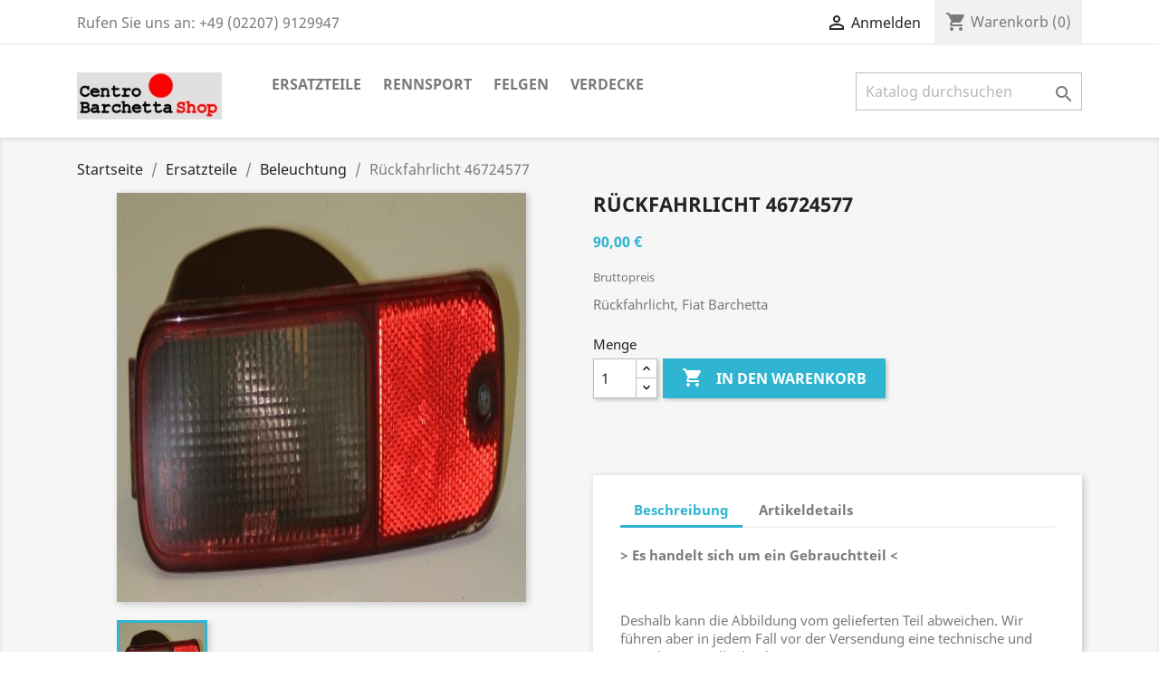

--- FILE ---
content_type: text/html; charset=utf-8
request_url: https://centrobarchettashop.de/beleuchtung/47-ruckfahrlicht-46724577.html
body_size: 9615
content:
<!doctype html>
<html lang="de">

  <head>
    
      
  <meta charset="utf-8">


  <meta http-equiv="x-ua-compatible" content="ie=edge">



  <link rel="canonical" href="https://centrobarchettashop.de/beleuchtung/47-ruckfahrlicht-46724577.html">

  <title>Rückfahrlicht 46724577</title>
  <meta name="description" content="Rückfahrlicht, Fiat Barchetta">
  <meta name="keywords" content="">
      
        



  <meta name="viewport" content="width=device-width, initial-scale=1">



  <link rel="icon" type="image/vnd.microsoft.icon" href="https://centrobarchettashop.de/img/favicon.ico?1615743460">
  <link rel="shortcut icon" type="image/x-icon" href="https://centrobarchettashop.de/img/favicon.ico?1615743460">



    <link rel="stylesheet" href="https://centrobarchettashop.de/themes/classic/assets/css/theme.css" type="text/css" media="all">
  <link rel="stylesheet" href="https://centrobarchettashop.de/modules/blockreassurance/views/dist/front.css" type="text/css" media="all">
  <link rel="stylesheet" href="https://centrobarchettashop.de/js/jquery/ui/themes/base/minified/jquery-ui.min.css" type="text/css" media="all">
  <link rel="stylesheet" href="https://centrobarchettashop.de/js/jquery/ui/themes/base/minified/jquery.ui.theme.min.css" type="text/css" media="all">
  <link rel="stylesheet" href="https://centrobarchettashop.de/modules/ps_imageslider/css/homeslider.css" type="text/css" media="all">
  <link rel="stylesheet" href="https://centrobarchettashop.de/themes/classic/assets/css/custom.css" type="text/css" media="all">




  

  <script type="text/javascript">
        var prestashop = {"cart":{"products":[],"totals":{"total":{"type":"total","label":"Gesamt","amount":0,"value":"0,00\u00a0\u20ac"},"total_including_tax":{"type":"total","label":"Gesamt (inkl. MwSt.)","amount":0,"value":"0,00\u00a0\u20ac"},"total_excluding_tax":{"type":"total","label":"Gesamtpreis o. MwSt.","amount":0,"value":"0,00\u00a0\u20ac"}},"subtotals":{"products":{"type":"products","label":"Zwischensumme","amount":0,"value":"0,00\u00a0\u20ac"},"discounts":null,"shipping":{"type":"shipping","label":"Versand","amount":0,"value":""},"tax":{"type":"tax","label":"enthaltene MwSt.","amount":0,"value":"0,00\u00a0\u20ac"}},"products_count":0,"summary_string":"0 Artikel","vouchers":{"allowed":0,"added":[]},"discounts":[],"minimalPurchase":0,"minimalPurchaseRequired":""},"currency":{"name":"Euro","iso_code":"EUR","iso_code_num":"978","sign":"\u20ac"},"customer":{"lastname":null,"firstname":null,"email":null,"birthday":null,"newsletter":null,"newsletter_date_add":null,"optin":null,"website":null,"company":null,"siret":null,"ape":null,"is_logged":false,"gender":{"type":null,"name":null},"addresses":[]},"language":{"name":"Deutsch (German)","iso_code":"de","locale":"de-DE","language_code":"de","is_rtl":"0","date_format_lite":"d.m.Y","date_format_full":"d.m.Y H:i:s","id":1},"page":{"title":"","canonical":null,"meta":{"title":"R\u00fcckfahrlicht 46724577","description":"R\u00fcckfahrlicht, Fiat Barchetta","keywords":"","robots":"index"},"page_name":"product","body_classes":{"lang-de":true,"lang-rtl":false,"country-DE":true,"currency-EUR":true,"layout-full-width":true,"page-product":true,"tax-display-enabled":true,"product-id-47":true,"product-R\u00fcckfahrlicht 46724577":true,"product-id-category-27":true,"product-id-manufacturer-1":true,"product-id-supplier-0":true,"product-available-for-order":true},"admin_notifications":[]},"shop":{"name":"Lager\/Magazin ","logo":"https:\/\/centrobarchettashop.de\/img\/centro-barchetta-logo-1615743449.jpg","stores_icon":"https:\/\/centrobarchettashop.de\/img\/logo_stores.png","favicon":"https:\/\/centrobarchettashop.de\/img\/favicon.ico"},"urls":{"base_url":"https:\/\/centrobarchettashop.de\/","current_url":"https:\/\/centrobarchettashop.de\/beleuchtung\/47-ruckfahrlicht-46724577.html","shop_domain_url":"https:\/\/centrobarchettashop.de","img_ps_url":"https:\/\/centrobarchettashop.de\/img\/","img_cat_url":"https:\/\/centrobarchettashop.de\/img\/c\/","img_lang_url":"https:\/\/centrobarchettashop.de\/img\/l\/","img_prod_url":"https:\/\/centrobarchettashop.de\/img\/p\/","img_manu_url":"https:\/\/centrobarchettashop.de\/img\/m\/","img_sup_url":"https:\/\/centrobarchettashop.de\/img\/su\/","img_ship_url":"https:\/\/centrobarchettashop.de\/img\/s\/","img_store_url":"https:\/\/centrobarchettashop.de\/img\/st\/","img_col_url":"https:\/\/centrobarchettashop.de\/img\/co\/","img_url":"https:\/\/centrobarchettashop.de\/themes\/classic\/assets\/img\/","css_url":"https:\/\/centrobarchettashop.de\/themes\/classic\/assets\/css\/","js_url":"https:\/\/centrobarchettashop.de\/themes\/classic\/assets\/js\/","pic_url":"https:\/\/centrobarchettashop.de\/upload\/","pages":{"address":"https:\/\/centrobarchettashop.de\/adresse","addresses":"https:\/\/centrobarchettashop.de\/adressen","authentication":"https:\/\/centrobarchettashop.de\/anmeldung","cart":"https:\/\/centrobarchettashop.de\/warenkorb","category":"https:\/\/centrobarchettashop.de\/index.php?controller=category","cms":"https:\/\/centrobarchettashop.de\/index.php?controller=cms","contact":"https:\/\/centrobarchettashop.de\/kontakt","discount":"https:\/\/centrobarchettashop.de\/Rabatt","guest_tracking":"https:\/\/centrobarchettashop.de\/auftragsverfolgung-gast","history":"https:\/\/centrobarchettashop.de\/bestellungsverlauf","identity":"https:\/\/centrobarchettashop.de\/profil","index":"https:\/\/centrobarchettashop.de\/","my_account":"https:\/\/centrobarchettashop.de\/mein-Konto","order_confirmation":"https:\/\/centrobarchettashop.de\/bestellbestatigung","order_detail":"https:\/\/centrobarchettashop.de\/index.php?controller=order-detail","order_follow":"https:\/\/centrobarchettashop.de\/bestellverfolgung","order":"https:\/\/centrobarchettashop.de\/Bestellung","order_return":"https:\/\/centrobarchettashop.de\/index.php?controller=order-return","order_slip":"https:\/\/centrobarchettashop.de\/bestellschein","pagenotfound":"https:\/\/centrobarchettashop.de\/seite-nicht-gefunden","password":"https:\/\/centrobarchettashop.de\/passwort-zuruecksetzen","pdf_invoice":"https:\/\/centrobarchettashop.de\/index.php?controller=pdf-invoice","pdf_order_return":"https:\/\/centrobarchettashop.de\/index.php?controller=pdf-order-return","pdf_order_slip":"https:\/\/centrobarchettashop.de\/index.php?controller=pdf-order-slip","prices_drop":"https:\/\/centrobarchettashop.de\/angebote","product":"https:\/\/centrobarchettashop.de\/index.php?controller=product","search":"https:\/\/centrobarchettashop.de\/suche","sitemap":"https:\/\/centrobarchettashop.de\/Sitemap","stores":"https:\/\/centrobarchettashop.de\/shops","supplier":"https:\/\/centrobarchettashop.de\/lieferant","register":"https:\/\/centrobarchettashop.de\/anmeldung?create_account=1","order_login":"https:\/\/centrobarchettashop.de\/Bestellung?login=1"},"alternative_langs":[],"theme_assets":"\/themes\/classic\/assets\/","actions":{"logout":"https:\/\/centrobarchettashop.de\/?mylogout="},"no_picture_image":{"bySize":{"small_default":{"url":"https:\/\/centrobarchettashop.de\/img\/p\/de-default-small_default.jpg","width":98,"height":98},"cart_default":{"url":"https:\/\/centrobarchettashop.de\/img\/p\/de-default-cart_default.jpg","width":125,"height":125},"home_default":{"url":"https:\/\/centrobarchettashop.de\/img\/p\/de-default-home_default.jpg","width":250,"height":250},"medium_default":{"url":"https:\/\/centrobarchettashop.de\/img\/p\/de-default-medium_default.jpg","width":452,"height":452},"large_default":{"url":"https:\/\/centrobarchettashop.de\/img\/p\/de-default-large_default.jpg","width":800,"height":800}},"small":{"url":"https:\/\/centrobarchettashop.de\/img\/p\/de-default-small_default.jpg","width":98,"height":98},"medium":{"url":"https:\/\/centrobarchettashop.de\/img\/p\/de-default-home_default.jpg","width":250,"height":250},"large":{"url":"https:\/\/centrobarchettashop.de\/img\/p\/de-default-large_default.jpg","width":800,"height":800},"legend":""}},"configuration":{"display_taxes_label":true,"display_prices_tax_incl":true,"is_catalog":false,"show_prices":true,"opt_in":{"partner":false},"quantity_discount":{"type":"discount","label":"Rabatt auf St\u00fcckzahl"},"voucher_enabled":0,"return_enabled":0},"field_required":[],"breadcrumb":{"links":[{"title":"Startseite","url":"https:\/\/centrobarchettashop.de\/"},{"title":"Ersatzteile","url":"https:\/\/centrobarchettashop.de\/20-ersatzteile"},{"title":"Beleuchtung","url":"https:\/\/centrobarchettashop.de\/27-beleuchtung"},{"title":"R\u00fcckfahrlicht 46724577","url":"https:\/\/centrobarchettashop.de\/beleuchtung\/47-ruckfahrlicht-46724577.html"}],"count":4},"link":{"protocol_link":"https:\/\/","protocol_content":"https:\/\/"},"time":1768992839,"static_token":"c88f726a4e518689e15ceb2a6b7ca3df","token":"64a5476386d4dd2d3328db7ce7736b6a","debug":false};
        var psemailsubscription_subscription = "https:\/\/centrobarchettashop.de\/module\/ps_emailsubscription\/subscription";
        var psr_icon_color = "#F19D76";
      </script>



  <!-- emarketing start -->







<!-- emarketing end -->



    
  <meta property="og:type" content="product">
  <meta property="og:url" content="https://centrobarchettashop.de/beleuchtung/47-ruckfahrlicht-46724577.html">
  <meta property="og:title" content="Rückfahrlicht 46724577">
  <meta property="og:site_name" content="Lager/Magazin ">
  <meta property="og:description" content="Rückfahrlicht, Fiat Barchetta">
  <meta property="og:image" content="https://centrobarchettashop.de/61-large_default/ruckfahrlicht-46724577.jpg">
      <meta property="product:pretax_price:amount" content="75.630251">
    <meta property="product:pretax_price:currency" content="EUR">
    <meta property="product:price:amount" content="90">
    <meta property="product:price:currency" content="EUR">
      <meta property="product:weight:value" content="1.000000">
  <meta property="product:weight:units" content="kg">
  
  </head>

  <body id="product" class="lang-de country-de currency-eur layout-full-width page-product tax-display-enabled product-id-47 product-ruckfahrlicht-46724577 product-id-category-27 product-id-manufacturer-1 product-id-supplier-0 product-available-for-order">

    
      
    

    <main>
      
              

      <header id="header">
        
          
  <div class="header-banner">
    
  </div>



  <nav class="header-nav">
    <div class="container">
      <div class="row">
        <div class="hidden-sm-down">
          <div class="col-md-5 col-xs-12">
            <div id="_desktop_contact_link">
  <div id="contact-link">
                Rufen Sie uns an: <span>+49 (02207) 9129947 </span>
      </div>
</div>

          </div>
          <div class="col-md-7 right-nav">
              <div id="_desktop_user_info">
  <div class="user-info">
          <a
        href="https://centrobarchettashop.de/mein-Konto"
        title="Anmelden zu Ihrem Kundenbereich"
        rel="nofollow"
      >
        <i class="material-icons">&#xE7FF;</i>
        <span class="hidden-sm-down">Anmelden</span>
      </a>
      </div>
</div>
<div id="_desktop_cart">
  <div class="blockcart cart-preview inactive" data-refresh-url="//centrobarchettashop.de/module/ps_shoppingcart/ajax">
    <div class="header">
              <i class="material-icons shopping-cart">shopping_cart</i>
        <span class="hidden-sm-down">Warenkorb</span>
        <span class="cart-products-count">(0)</span>
          </div>
  </div>
</div>

          </div>
        </div>
        <div class="hidden-md-up text-sm-center mobile">
          <div class="float-xs-left" id="menu-icon">
            <i class="material-icons d-inline">&#xE5D2;</i>
          </div>
          <div class="float-xs-right" id="_mobile_cart"></div>
          <div class="float-xs-right" id="_mobile_user_info"></div>
          <div class="top-logo" id="_mobile_logo"></div>
          <div class="clearfix"></div>
        </div>
      </div>
    </div>
  </nav>



  <div class="header-top">
    <div class="container">
       <div class="row">
        <div class="col-md-2 hidden-sm-down" id="_desktop_logo">
                            <a href="https://centrobarchettashop.de/">
                  <img class="logo img-responsive" src="https://centrobarchettashop.de/img/centro-barchetta-logo-1615743449.jpg" alt="Lager/Magazin ">
                </a>
                    </div>
        <div class="col-md-10 col-sm-12 position-static">
          

<div class="menu js-top-menu position-static hidden-sm-down" id="_desktop_top_menu">
    
          <ul class="top-menu" id="top-menu" data-depth="0">
                    <li class="category" id="category-20">
                          <a
                class="dropdown-item"
                href="https://centrobarchettashop.de/20-ersatzteile" data-depth="0"
                              >
                                                                      <span class="float-xs-right hidden-md-up">
                    <span data-target="#top_sub_menu_3768" data-toggle="collapse" class="navbar-toggler collapse-icons">
                      <i class="material-icons add">&#xE313;</i>
                      <i class="material-icons remove">&#xE316;</i>
                    </span>
                  </span>
                                Ersatzteile
              </a>
                            <div  class="popover sub-menu js-sub-menu collapse" id="top_sub_menu_3768">
                
          <ul class="top-menu"  data-depth="1">
                    <li class="category" id="category-21">
                          <a
                class="dropdown-item dropdown-submenu"
                href="https://centrobarchettashop.de/21-bremsanlage" data-depth="1"
                              >
                                Bremsanlage
              </a>
                          </li>
                    <li class="category" id="category-22">
                          <a
                class="dropdown-item dropdown-submenu"
                href="https://centrobarchettashop.de/22-elektrik-elektronik" data-depth="1"
                              >
                                Elektrik / Elektronik
              </a>
                          </li>
                    <li class="category" id="category-23">
                          <a
                class="dropdown-item dropdown-submenu"
                href="https://centrobarchettashop.de/23-karosserie" data-depth="1"
                              >
                                Karosserie
              </a>
                          </li>
                    <li class="category" id="category-24">
                          <a
                class="dropdown-item dropdown-submenu"
                href="https://centrobarchettashop.de/24-verkleidungsteile" data-depth="1"
                              >
                                Verkleidungsteile
              </a>
                          </li>
                    <li class="category" id="category-25">
                          <a
                class="dropdown-item dropdown-submenu"
                href="https://centrobarchettashop.de/25-anbauteile" data-depth="1"
                              >
                                Anbauteile
              </a>
                          </li>
                    <li class="category" id="category-26">
                          <a
                class="dropdown-item dropdown-submenu"
                href="https://centrobarchettashop.de/26-abgasanlage" data-depth="1"
                              >
                                Abgasanlage
              </a>
                          </li>
                    <li class="category" id="category-27">
                          <a
                class="dropdown-item dropdown-submenu"
                href="https://centrobarchettashop.de/27-beleuchtung" data-depth="1"
                              >
                                Beleuchtung
              </a>
                          </li>
                    <li class="category" id="category-28">
                          <a
                class="dropdown-item dropdown-submenu"
                href="https://centrobarchettashop.de/28-diverse-teile" data-depth="1"
                              >
                                Diverse Teile
              </a>
                          </li>
                    <li class="category" id="category-29">
                          <a
                class="dropdown-item dropdown-submenu"
                href="https://centrobarchettashop.de/29-fahrwerk" data-depth="1"
                              >
                                Fahrwerk
              </a>
                          </li>
                    <li class="category" id="category-30">
                          <a
                class="dropdown-item dropdown-submenu"
                href="https://centrobarchettashop.de/30-antrieb-getriebe" data-depth="1"
                              >
                                Antrieb / Getriebe
              </a>
                          </li>
                    <li class="category" id="category-31">
                          <a
                class="dropdown-item dropdown-submenu"
                href="https://centrobarchettashop.de/31-heizung-luftung" data-depth="1"
                              >
                                Heizung / Lüftung
              </a>
                          </li>
                    <li class="category" id="category-32">
                          <a
                class="dropdown-item dropdown-submenu"
                href="https://centrobarchettashop.de/32-motorteile" data-depth="1"
                              >
                                Motor(teile)
              </a>
                          </li>
                    <li class="category" id="category-33">
                          <a
                class="dropdown-item dropdown-submenu"
                href="https://centrobarchettashop.de/33-zundanlage" data-depth="1"
                              >
                                Zündanlage
              </a>
                          </li>
                    <li class="category" id="category-34">
                          <a
                class="dropdown-item dropdown-submenu"
                href="https://centrobarchettashop.de/34-radio-lautsprecher-antenne" data-depth="1"
                              >
                                Radio / Lautsprecher / Antenne
              </a>
                          </li>
                    <li class="category" id="category-35">
                          <a
                class="dropdown-item dropdown-submenu"
                href="https://centrobarchettashop.de/35-zubehor" data-depth="1"
                              >
                                Zubehör
              </a>
                          </li>
                    <li class="category" id="category-38">
                          <a
                class="dropdown-item dropdown-submenu"
                href="https://centrobarchettashop.de/38-felgen-reifen" data-depth="1"
                              >
                                Felgen / Reifen
              </a>
                          </li>
                    <li class="category" id="category-39">
                          <a
                class="dropdown-item dropdown-submenu"
                href="https://centrobarchettashop.de/39-spiegel" data-depth="1"
                              >
                                Spiegel
              </a>
                          </li>
                    <li class="category" id="category-41">
                          <a
                class="dropdown-item dropdown-submenu"
                href="https://centrobarchettashop.de/41-dichtungen" data-depth="1"
                              >
                                Dichtungen
              </a>
                          </li>
                    <li class="category" id="category-47">
                          <a
                class="dropdown-item dropdown-submenu"
                href="https://centrobarchettashop.de/47-klima-teile" data-depth="1"
                              >
                                Klima Teile
              </a>
                          </li>
                    <li class="category" id="category-48">
                          <a
                class="dropdown-item dropdown-submenu"
                href="https://centrobarchettashop.de/48-embleme" data-depth="1"
                              >
                                Embleme
              </a>
                          </li>
                    <li class="category" id="category-49">
                          <a
                class="dropdown-item dropdown-submenu"
                href="https://centrobarchettashop.de/49-schlussel-schloesser" data-depth="1"
                              >
                                Schlüssel /Schloesser
              </a>
                          </li>
                    <li class="category" id="category-50">
                          <a
                class="dropdown-item dropdown-submenu"
                href="https://centrobarchettashop.de/50-tank" data-depth="1"
                              >
                                Tank
              </a>
                          </li>
                    <li class="category" id="category-46">
                          <a
                class="dropdown-item dropdown-submenu"
                href="https://centrobarchettashop.de/46-lenkung-servo-teile" data-depth="1"
                              >
                                Lenkung/Servo Teile
              </a>
                          </li>
              </ul>
    
              </div>
                          </li>
                    <li class="category" id="category-40">
                          <a
                class="dropdown-item"
                href="https://centrobarchettashop.de/40-rennsport" data-depth="0"
                              >
                                Rennsport
              </a>
                          </li>
                    <li class="category" id="category-43">
                          <a
                class="dropdown-item"
                href="https://centrobarchettashop.de/43-felgen" data-depth="0"
                              >
                                Felgen
              </a>
                          </li>
                    <li class="category" id="category-44">
                          <a
                class="dropdown-item"
                href="https://centrobarchettashop.de/44-verdecke" data-depth="0"
                              >
                                Verdecke
              </a>
                          </li>
              </ul>
    
    <div class="clearfix"></div>
</div>
<!-- Block search module TOP -->
<div id="search_widget" class="search-widget" data-search-controller-url="//centrobarchettashop.de/suche">
	<form method="get" action="//centrobarchettashop.de/suche">
		<input type="hidden" name="controller" value="search">
		<input type="text" name="s" value="" placeholder="Katalog durchsuchen" aria-label="Suche">
		<button type="submit">
			<i class="material-icons search">&#xE8B6;</i>
      <span class="hidden-xl-down">Suche</span>
		</button>
	</form>
</div>
<!-- /Block search module TOP -->

          <div class="clearfix"></div>
        </div>
      </div>
      <div id="mobile_top_menu_wrapper" class="row hidden-md-up" style="display:none;">
        <div class="js-top-menu mobile" id="_mobile_top_menu"></div>
        <div class="js-top-menu-bottom">
          <div id="_mobile_currency_selector"></div>
          <div id="_mobile_language_selector"></div>
          <div id="_mobile_contact_link"></div>
        </div>
      </div>
    </div>
  </div>
  

        
      </header>

      
        
<aside id="notifications">
  <div class="container">
    
    
    
      </div>
</aside>
      

      <section id="wrapper">
        
        <div class="container">
          
            <nav data-depth="4" class="breadcrumb hidden-sm-down">
  <ol itemscope itemtype="http://schema.org/BreadcrumbList">
    
              
          <li itemprop="itemListElement" itemscope itemtype="https://schema.org/ListItem">
                          <a itemprop="item" href="https://centrobarchettashop.de/"><span itemprop="name">Startseite</span></a>
                        <meta itemprop="position" content="1">
          </li>
        
              
          <li itemprop="itemListElement" itemscope itemtype="https://schema.org/ListItem">
                          <a itemprop="item" href="https://centrobarchettashop.de/20-ersatzteile"><span itemprop="name">Ersatzteile</span></a>
                        <meta itemprop="position" content="2">
          </li>
        
              
          <li itemprop="itemListElement" itemscope itemtype="https://schema.org/ListItem">
                          <a itemprop="item" href="https://centrobarchettashop.de/27-beleuchtung"><span itemprop="name">Beleuchtung</span></a>
                        <meta itemprop="position" content="3">
          </li>
        
              
          <li itemprop="itemListElement" itemscope itemtype="https://schema.org/ListItem">
                          <span itemprop="name">Rückfahrlicht 46724577</span>
                        <meta itemprop="position" content="4">
          </li>
        
          
  </ol>
</nav>
          

          

          
  <div id="content-wrapper">
    
    

  <section id="main" itemscope itemtype="https://schema.org/Product">
    <meta itemprop="url" content="https://centrobarchettashop.de/beleuchtung/47-ruckfahrlicht-46724577.html">

    <div class="row product-container">
      <div class="col-md-6">
        
          <section class="page-content" id="content">
            
              
    <ul class="product-flags">
            </ul>


              
                <div class="images-container">
  
    <div class="product-cover">
              <img class="js-qv-product-cover" src="https://centrobarchettashop.de/61-large_default/ruckfahrlicht-46724577.jpg" alt="Rückfahrlicht" title="Rückfahrlicht" style="width:100%;" itemprop="image">
        <div class="layer hidden-sm-down" data-toggle="modal" data-target="#product-modal">
          <i class="material-icons zoom-in">search</i>
        </div>
          </div>
  

  
    <div class="js-qv-mask mask">
      <ul class="product-images js-qv-product-images">
                  <li class="thumb-container">
            <img
              class="thumb js-thumb  selected "
              data-image-medium-src="https://centrobarchettashop.de/61-medium_default/ruckfahrlicht-46724577.jpg"
              data-image-large-src="https://centrobarchettashop.de/61-large_default/ruckfahrlicht-46724577.jpg"
              src="https://centrobarchettashop.de/61-home_default/ruckfahrlicht-46724577.jpg"
              alt="Rückfahrlicht"
              title="Rückfahrlicht"
              width="100"
              itemprop="image"
            >
          </li>
              </ul>
    </div>
  

</div>
              
              <div class="scroll-box-arrows">
                <i class="material-icons left">&#xE314;</i>
                <i class="material-icons right">&#xE315;</i>
              </div>

            
          </section>
        
        </div>
        <div class="col-md-6">
          
            
              <h1 class="h1" itemprop="name">Rückfahrlicht 46724577</h1>
            
          
          
              <div class="product-prices">
    
          

    
      <div
        class="product-price h5 "
        itemprop="offers"
        itemscope
        itemtype="https://schema.org/Offer"
      >
        <link itemprop="availability" href="https://schema.org/InStock"/>
        <meta itemprop="priceCurrency" content="EUR">

        <div class="current-price">
          <span itemprop="price" content="90">90,00 €</span>

                  </div>

        
                  
      </div>
    

    
          

    
          

    
          

    

    <div class="tax-shipping-delivery-label">
              Bruttopreis
            
      
                        </div>
  </div>
          

          <div class="product-information">
            
              <div id="product-description-short-47" class="product-description" itemprop="description"><p>Rückfahrlicht, Fiat Barchetta</p></div>
            

            
            <div class="product-actions">
              
                <form action="https://centrobarchettashop.de/warenkorb" method="post" id="add-to-cart-or-refresh">
                  <input type="hidden" name="token" value="c88f726a4e518689e15ceb2a6b7ca3df">
                  <input type="hidden" name="id_product" value="47" id="product_page_product_id">
                  <input type="hidden" name="id_customization" value="0" id="product_customization_id">

                  
                    <div class="product-variants">
  </div>
                  

                  
                                      

                  
                    <section class="product-discounts">
  </section>
                  

                  
                    <div class="product-add-to-cart">
      <span class="control-label">Menge</span>

    
      <div class="product-quantity clearfix">
        <div class="qty">
          <input
            type="number"
            name="qty"
            id="quantity_wanted"
            value="1"
            class="input-group"
            min="1"
            aria-label="Menge"
          >
        </div>

        <div class="add">
          <button
            class="btn btn-primary add-to-cart"
            data-button-action="add-to-cart"
            type="submit"
                      >
            <i class="material-icons shopping-cart">&#xE547;</i>
            In den Warenkorb
          </button>
        </div>

        
      </div>
    

    
      <span id="product-availability">
              </span>
    

    
      <p class="product-minimal-quantity">
              </p>
    
  </div>
                  

                  
                    <div class="product-additional-info">
  

  

</div>
                  

                                    
                </form>
              

            </div>

            
              <div class="blockreassurance_product">
        <div class="clearfix"></div>
</div>

            

            
              <div class="tabs">
                <ul class="nav nav-tabs" role="tablist">
                                      <li class="nav-item">
                       <a
                         class="nav-link active"
                         data-toggle="tab"
                         href="#description"
                         role="tab"
                         aria-controls="description"
                          aria-selected="true">Beschreibung</a>
                    </li>
                                    <li class="nav-item">
                    <a
                      class="nav-link"
                      data-toggle="tab"
                      href="#product-details"
                      role="tab"
                      aria-controls="product-details"
                      >Artikeldetails</a>
                  </li>
                                                    </ul>

                <div class="tab-content" id="tab-content">
                 <div class="tab-pane fade in active" id="description" role="tabpanel">
                   
                     <div class="product-description"><p><strong>&gt; Es handelt sich um ein Gebrauchtteil &lt;</strong></p>
<p> </p>
<p>Deshalb kann die Abbildung vom gelieferten Teil abweichen. Wir führen aber in jedem Fall vor der Versendung eine technische und optische Kontrolle durch.</p>
<p> </p>
<p>Bei Unklarheiten sprechen Sie Bitte VOR (!) Ihrer Bestellung die Details telefonisch oder via E-Mail mit uns ab.</p>
<p> </p>
<p>Bitte teilen Sie uns bei der Bestellung Ihre Fahrgestellnummer mit. Nur so können wir das richtige Teil für Sie versenden.</p>
<p> </p>
<p>Sollte in unserem Online Katalog ein Teil fehlen, rufen Sie uns an. Wir haben nahezu alle Teile für den Fiat Barchetta als Gebrauchtteil auf Lager</p></div>
                   
                 </div>

                 
                   <div class="tab-pane fade"
     id="product-details"
     data-product="{&quot;id_shop_default&quot;:&quot;1&quot;,&quot;id_manufacturer&quot;:&quot;1&quot;,&quot;id_supplier&quot;:&quot;0&quot;,&quot;reference&quot;:&quot;46724577&quot;,&quot;is_virtual&quot;:&quot;0&quot;,&quot;delivery_in_stock&quot;:&quot;&quot;,&quot;delivery_out_stock&quot;:&quot;&quot;,&quot;id_category_default&quot;:&quot;27&quot;,&quot;on_sale&quot;:&quot;0&quot;,&quot;online_only&quot;:&quot;0&quot;,&quot;ecotax&quot;:0,&quot;minimal_quantity&quot;:&quot;1&quot;,&quot;low_stock_threshold&quot;:null,&quot;low_stock_alert&quot;:&quot;0&quot;,&quot;price&quot;:&quot;90,00\u00a0\u20ac&quot;,&quot;unity&quot;:&quot;&quot;,&quot;unit_price_ratio&quot;:&quot;0.000000&quot;,&quot;additional_shipping_cost&quot;:&quot;0.000000&quot;,&quot;customizable&quot;:&quot;0&quot;,&quot;text_fields&quot;:&quot;0&quot;,&quot;uploadable_files&quot;:&quot;0&quot;,&quot;redirect_type&quot;:&quot;301-category&quot;,&quot;id_type_redirected&quot;:&quot;0&quot;,&quot;available_for_order&quot;:&quot;1&quot;,&quot;available_date&quot;:&quot;0000-00-00&quot;,&quot;show_condition&quot;:&quot;1&quot;,&quot;condition&quot;:&quot;new&quot;,&quot;show_price&quot;:&quot;1&quot;,&quot;indexed&quot;:&quot;1&quot;,&quot;visibility&quot;:&quot;both&quot;,&quot;cache_default_attribute&quot;:&quot;0&quot;,&quot;advanced_stock_management&quot;:&quot;0&quot;,&quot;date_add&quot;:&quot;2010-11-26 12:17:10&quot;,&quot;date_upd&quot;:&quot;2025-05-29 09:57:25&quot;,&quot;pack_stock_type&quot;:&quot;3&quot;,&quot;meta_description&quot;:&quot;&quot;,&quot;meta_keywords&quot;:&quot;&quot;,&quot;meta_title&quot;:&quot;&quot;,&quot;link_rewrite&quot;:&quot;ruckfahrlicht-46724577&quot;,&quot;name&quot;:&quot;R\u00fcckfahrlicht 46724577&quot;,&quot;description&quot;:&quot;&lt;p&gt;&lt;strong&gt;&amp;gt; Es handelt sich um ein Gebrauchtteil &amp;lt;&lt;\/strong&gt;&lt;\/p&gt;\n&lt;p&gt;\u00a0&lt;\/p&gt;\n&lt;p&gt;Deshalb kann die Abbildung vom gelieferten Teil abweichen. Wir f\u00fchren aber in jedem Fall vor der Versendung eine technische und optische Kontrolle durch.&lt;\/p&gt;\n&lt;p&gt;\u00a0&lt;\/p&gt;\n&lt;p&gt;Bei Unklarheiten sprechen Sie Bitte VOR (!) Ihrer Bestellung die Details telefonisch oder via E-Mail mit uns ab.&lt;\/p&gt;\n&lt;p&gt;\u00a0&lt;\/p&gt;\n&lt;p&gt;Bitte teilen Sie uns bei der Bestellung Ihre Fahrgestellnummer mit. Nur so k\u00f6nnen wir das richtige Teil f\u00fcr Sie versenden.&lt;\/p&gt;\n&lt;p&gt;\u00a0&lt;\/p&gt;\n&lt;p&gt;Sollte in unserem Online Katalog ein Teil fehlen, rufen Sie uns an. Wir haben nahezu alle Teile f\u00fcr den Fiat Barchetta als Gebrauchtteil auf Lager&lt;\/p&gt;&quot;,&quot;description_short&quot;:&quot;&lt;p&gt;R\u00fcckfahrlicht, Fiat Barchetta&lt;\/p&gt;&quot;,&quot;available_now&quot;:&quot;&quot;,&quot;available_later&quot;:&quot;&quot;,&quot;id&quot;:47,&quot;id_product&quot;:47,&quot;out_of_stock&quot;:0,&quot;new&quot;:0,&quot;id_product_attribute&quot;:&quot;0&quot;,&quot;quantity_wanted&quot;:1,&quot;extraContent&quot;:[],&quot;allow_oosp&quot;:0,&quot;category&quot;:&quot;beleuchtung&quot;,&quot;category_name&quot;:&quot;Beleuchtung&quot;,&quot;link&quot;:&quot;https:\/\/centrobarchettashop.de\/beleuchtung\/47-ruckfahrlicht-46724577.html&quot;,&quot;attribute_price&quot;:0,&quot;price_tax_exc&quot;:75.630251,&quot;price_without_reduction&quot;:89.999999,&quot;reduction&quot;:0,&quot;specific_prices&quot;:[],&quot;quantity&quot;:8,&quot;quantity_all_versions&quot;:8,&quot;id_image&quot;:&quot;de-default&quot;,&quot;features&quot;:[],&quot;attachments&quot;:[],&quot;virtual&quot;:0,&quot;pack&quot;:0,&quot;packItems&quot;:[],&quot;nopackprice&quot;:0,&quot;customization_required&quot;:false,&quot;rate&quot;:19,&quot;tax_name&quot;:&quot;MwSt. 19%&quot;,&quot;ecotax_rate&quot;:0,&quot;unit_price&quot;:&quot;&quot;,&quot;customizations&quot;:{&quot;fields&quot;:[]},&quot;id_customization&quot;:0,&quot;is_customizable&quot;:false,&quot;show_quantities&quot;:false,&quot;quantity_label&quot;:&quot;Artikel&quot;,&quot;quantity_discounts&quot;:[],&quot;customer_group_discount&quot;:0,&quot;images&quot;:[{&quot;bySize&quot;:{&quot;small_default&quot;:{&quot;url&quot;:&quot;https:\/\/centrobarchettashop.de\/61-small_default\/ruckfahrlicht-46724577.jpg&quot;,&quot;width&quot;:98,&quot;height&quot;:98},&quot;cart_default&quot;:{&quot;url&quot;:&quot;https:\/\/centrobarchettashop.de\/61-cart_default\/ruckfahrlicht-46724577.jpg&quot;,&quot;width&quot;:125,&quot;height&quot;:125},&quot;home_default&quot;:{&quot;url&quot;:&quot;https:\/\/centrobarchettashop.de\/61-home_default\/ruckfahrlicht-46724577.jpg&quot;,&quot;width&quot;:250,&quot;height&quot;:250},&quot;medium_default&quot;:{&quot;url&quot;:&quot;https:\/\/centrobarchettashop.de\/61-medium_default\/ruckfahrlicht-46724577.jpg&quot;,&quot;width&quot;:452,&quot;height&quot;:452},&quot;large_default&quot;:{&quot;url&quot;:&quot;https:\/\/centrobarchettashop.de\/61-large_default\/ruckfahrlicht-46724577.jpg&quot;,&quot;width&quot;:800,&quot;height&quot;:800}},&quot;small&quot;:{&quot;url&quot;:&quot;https:\/\/centrobarchettashop.de\/61-small_default\/ruckfahrlicht-46724577.jpg&quot;,&quot;width&quot;:98,&quot;height&quot;:98},&quot;medium&quot;:{&quot;url&quot;:&quot;https:\/\/centrobarchettashop.de\/61-home_default\/ruckfahrlicht-46724577.jpg&quot;,&quot;width&quot;:250,&quot;height&quot;:250},&quot;large&quot;:{&quot;url&quot;:&quot;https:\/\/centrobarchettashop.de\/61-large_default\/ruckfahrlicht-46724577.jpg&quot;,&quot;width&quot;:800,&quot;height&quot;:800},&quot;legend&quot;:&quot;R\u00fcckfahrlicht&quot;,&quot;id_image&quot;:&quot;61&quot;,&quot;cover&quot;:&quot;1&quot;,&quot;position&quot;:&quot;1&quot;,&quot;associatedVariants&quot;:[]}],&quot;cover&quot;:{&quot;bySize&quot;:{&quot;small_default&quot;:{&quot;url&quot;:&quot;https:\/\/centrobarchettashop.de\/61-small_default\/ruckfahrlicht-46724577.jpg&quot;,&quot;width&quot;:98,&quot;height&quot;:98},&quot;cart_default&quot;:{&quot;url&quot;:&quot;https:\/\/centrobarchettashop.de\/61-cart_default\/ruckfahrlicht-46724577.jpg&quot;,&quot;width&quot;:125,&quot;height&quot;:125},&quot;home_default&quot;:{&quot;url&quot;:&quot;https:\/\/centrobarchettashop.de\/61-home_default\/ruckfahrlicht-46724577.jpg&quot;,&quot;width&quot;:250,&quot;height&quot;:250},&quot;medium_default&quot;:{&quot;url&quot;:&quot;https:\/\/centrobarchettashop.de\/61-medium_default\/ruckfahrlicht-46724577.jpg&quot;,&quot;width&quot;:452,&quot;height&quot;:452},&quot;large_default&quot;:{&quot;url&quot;:&quot;https:\/\/centrobarchettashop.de\/61-large_default\/ruckfahrlicht-46724577.jpg&quot;,&quot;width&quot;:800,&quot;height&quot;:800}},&quot;small&quot;:{&quot;url&quot;:&quot;https:\/\/centrobarchettashop.de\/61-small_default\/ruckfahrlicht-46724577.jpg&quot;,&quot;width&quot;:98,&quot;height&quot;:98},&quot;medium&quot;:{&quot;url&quot;:&quot;https:\/\/centrobarchettashop.de\/61-home_default\/ruckfahrlicht-46724577.jpg&quot;,&quot;width&quot;:250,&quot;height&quot;:250},&quot;large&quot;:{&quot;url&quot;:&quot;https:\/\/centrobarchettashop.de\/61-large_default\/ruckfahrlicht-46724577.jpg&quot;,&quot;width&quot;:800,&quot;height&quot;:800},&quot;legend&quot;:&quot;R\u00fcckfahrlicht&quot;,&quot;id_image&quot;:&quot;61&quot;,&quot;cover&quot;:&quot;1&quot;,&quot;position&quot;:&quot;1&quot;,&quot;associatedVariants&quot;:[]},&quot;has_discount&quot;:false,&quot;discount_type&quot;:null,&quot;discount_percentage&quot;:null,&quot;discount_percentage_absolute&quot;:null,&quot;discount_amount&quot;:null,&quot;discount_amount_to_display&quot;:null,&quot;price_amount&quot;:90,&quot;unit_price_full&quot;:&quot;&quot;,&quot;show_availability&quot;:true,&quot;availability_date&quot;:null,&quot;availability_message&quot;:&quot;&quot;,&quot;availability&quot;:&quot;available&quot;}"
     role="tabpanel"
  >
  
          <div class="product-manufacturer">
                  <a href="https://centrobarchettashop.de/brand/1-fiat-originalteil">
            <img src="https://centrobarchettashop.de/img/m/1.jpg" class="img img-thumbnail manufacturer-logo" alt="Fiat Originalteil">
          </a>
              </div>
              <div class="product-reference">
        <label class="label">Artikel-Nr. </label>
        <span itemprop="sku">46724577</span>
      </div>
      

  
      

  
      

  
    <div class="product-out-of-stock">
      
    </div>
  

  
      

    
      

  
          <div class="product-condition">
        <label class="label">Zustand </label>
        <link itemprop="itemCondition" href="https://schema.org/NewCondition"/>
        <span>Neuer Artikel</span>
      </div>
      
</div>
                 

                 
                                    

                               </div>
            </div>
          
        </div>
      </div>
    </div>

    
          

    
      <section class="featured-products clearfix mt-3">
  <h2>Kunden, die diesen Artikel gekauft haben, kauften auch ...</h2>
  <div class="products" itemscope itemtype="http://schema.org/ItemList">
            
<div itemprop="itemListElement" itemscope itemtype="http://schema.org/ListItem" class="product">
  <meta itemprop="position" content="0" />  <article class="product-miniature js-product-miniature" data-id-product="97" data-id-product-attribute="0" itemprop="item" itemscope itemtype="http://schema.org/Product">
    <div class="thumbnail-container">
      
                  <a href="https://centrobarchettashop.de/abgasanlage/97-fiat-barchetta-auspuff-original.html" class="thumbnail product-thumbnail">
            <img
              src="https://centrobarchettashop.de/116-home_default/fiat-barchetta-auspuff-original.jpg"
              alt="Fiat Barchetta Auspuff Original "
              data-full-size-image-url="https://centrobarchettashop.de/116-large_default/fiat-barchetta-auspuff-original.jpg"
              />
          </a>
              

      <div class="product-description">
        
                      <h2 class="h3 product-title" itemprop="name"><a href="https://centrobarchettashop.de/abgasanlage/97-fiat-barchetta-auspuff-original.html" itemprop="url" content="https://centrobarchettashop.de/abgasanlage/97-fiat-barchetta-auspuff-original.html">Fiat Barchetta Auspuff Wie...</a></h2>
                  

        
                      <div class="product-price-and-shipping">
              
              

              <span class="price" aria-label="Preis">474,81 €</span>
              <div itemprop="offers" itemscope itemtype="http://schema.org/Offer" class="invisible">
                <meta itemprop="priceCurrency" content="EUR" />
                <meta itemprop="price" content="474.81" />
              </div>

              

              
            </div>
                  

        
          
        
      </div>

      
    <ul class="product-flags">
            </ul>


      <div class="highlighted-informations no-variants hidden-sm-down">
        
          <a class="quick-view" href="#" data-link-action="quickview">
            <i class="material-icons search">&#xE8B6;</i> Vorschau
          </a>
        

        
                  
      </div>
    </div>
  </article>
</div>

            
<div itemprop="itemListElement" itemscope itemtype="http://schema.org/ListItem" class="product">
  <meta itemprop="position" content="1" />  <article class="product-miniature js-product-miniature" data-id-product="52" data-id-product-attribute="0" itemprop="item" itemscope itemtype="http://schema.org/Product">
    <div class="thumbnail-container">
      
                  <a href="https://centrobarchettashop.de/elektrik-elektronik/52-turkontakt-schalter.html" class="thumbnail product-thumbnail">
            <img
              src="https://centrobarchettashop.de/67-home_default/turkontakt-schalter.jpg"
              alt="Türkontakt Schalter"
              data-full-size-image-url="https://centrobarchettashop.de/67-large_default/turkontakt-schalter.jpg"
              />
          </a>
              

      <div class="product-description">
        
                      <h2 class="h3 product-title" itemprop="name"><a href="https://centrobarchettashop.de/elektrik-elektronik/52-turkontakt-schalter.html" itemprop="url" content="https://centrobarchettashop.de/elektrik-elektronik/52-turkontakt-schalter.html">Türkontakt Schalter</a></h2>
                  

        
                      <div class="product-price-and-shipping">
              
              

              <span class="price" aria-label="Preis">5,95 €</span>
              <div itemprop="offers" itemscope itemtype="http://schema.org/Offer" class="invisible">
                <meta itemprop="priceCurrency" content="EUR" />
                <meta itemprop="price" content="5.95" />
              </div>

              

              
            </div>
                  

        
          
        
      </div>

      
    <ul class="product-flags">
            </ul>


      <div class="highlighted-informations no-variants hidden-sm-down">
        
          <a class="quick-view" href="#" data-link-action="quickview">
            <i class="material-icons search">&#xE8B6;</i> Vorschau
          </a>
        

        
                  
      </div>
    </div>
  </article>
</div>

            
<div itemprop="itemListElement" itemscope itemtype="http://schema.org/ListItem" class="product">
  <meta itemprop="position" content="2" />  <article class="product-miniature js-product-miniature" data-id-product="74" data-id-product-attribute="0" itemprop="item" itemscope itemtype="http://schema.org/Product">
    <div class="thumbnail-container">
      
                  <a href="https://centrobarchettashop.de/startseite/74-walzlager-federbeinstuzlager.html" class="thumbnail product-thumbnail">
            <img
              src="https://centrobarchettashop.de/93-home_default/walzlager-federbeinstuzlager.jpg"
              alt="Wälzlager Federbeinstüzlager"
              data-full-size-image-url="https://centrobarchettashop.de/93-large_default/walzlager-federbeinstuzlager.jpg"
              />
          </a>
              

      <div class="product-description">
        
                      <h2 class="h3 product-title" itemprop="name"><a href="https://centrobarchettashop.de/startseite/74-walzlager-federbeinstuzlager.html" itemprop="url" content="https://centrobarchettashop.de/startseite/74-walzlager-federbeinstuzlager.html">Wälzlager Federbeinstüzlager</a></h2>
                  

        
                      <div class="product-price-and-shipping">
              
              

              <span class="price" aria-label="Preis">98,95 €</span>
              <div itemprop="offers" itemscope itemtype="http://schema.org/Offer" class="invisible">
                <meta itemprop="priceCurrency" content="EUR" />
                <meta itemprop="price" content="98.95" />
              </div>

              

              
            </div>
                  

        
          
        
      </div>

      
    <ul class="product-flags">
            </ul>


      <div class="highlighted-informations no-variants hidden-sm-down">
        
          <a class="quick-view" href="#" data-link-action="quickview">
            <i class="material-icons search">&#xE8B6;</i> Vorschau
          </a>
        

        
                  
      </div>
    </div>
  </article>
</div>

            
<div itemprop="itemListElement" itemscope itemtype="http://schema.org/ListItem" class="product">
  <meta itemprop="position" content="3" />  <article class="product-miniature js-product-miniature" data-id-product="178" data-id-product-attribute="0" itemprop="item" itemscope itemtype="http://schema.org/Product">
    <div class="thumbnail-container">
      
                  <a href="https://centrobarchettashop.de/embleme/178-fiat-heckemblem-46735317.html" class="thumbnail product-thumbnail">
            <img
              src="https://centrobarchettashop.de/207-home_default/fiat-heckemblem-46735317.jpg"
              alt="Fiat Heckemblem 46735317"
              data-full-size-image-url="https://centrobarchettashop.de/207-large_default/fiat-heckemblem-46735317.jpg"
              />
          </a>
              

      <div class="product-description">
        
                      <h2 class="h3 product-title" itemprop="name"><a href="https://centrobarchettashop.de/embleme/178-fiat-heckemblem-46735317.html" itemprop="url" content="https://centrobarchettashop.de/embleme/178-fiat-heckemblem-46735317.html">Fiat Heckemblem 46735317</a></h2>
                  

        
                      <div class="product-price-and-shipping">
              
              

              <span class="price" aria-label="Preis">29,95 €</span>
              <div itemprop="offers" itemscope itemtype="http://schema.org/Offer" class="invisible">
                <meta itemprop="priceCurrency" content="EUR" />
                <meta itemprop="price" content="29.95" />
              </div>

              

              
            </div>
                  

        
          
        
      </div>

      
    <ul class="product-flags">
            </ul>


      <div class="highlighted-informations no-variants hidden-sm-down">
        
          <a class="quick-view" href="#" data-link-action="quickview">
            <i class="material-icons search">&#xE8B6;</i> Vorschau
          </a>
        

        
                  
      </div>
    </div>
  </article>
</div>

            
<div itemprop="itemListElement" itemscope itemtype="http://schema.org/ListItem" class="product">
  <meta itemprop="position" content="4" />  <article class="product-miniature js-product-miniature" data-id-product="21" data-id-product-attribute="0" itemprop="item" itemscope itemtype="http://schema.org/Product">
    <div class="thumbnail-container">
      
                  <a href="https://centrobarchettashop.de/beleuchtung/21-blinker-seite.html" class="thumbnail product-thumbnail">
            <img
              src="https://centrobarchettashop.de/30-home_default/blinker-seite.jpg"
              alt="Blinker Seite"
              data-full-size-image-url="https://centrobarchettashop.de/30-large_default/blinker-seite.jpg"
              />
          </a>
              

      <div class="product-description">
        
                      <h2 class="h3 product-title" itemprop="name"><a href="https://centrobarchettashop.de/beleuchtung/21-blinker-seite.html" itemprop="url" content="https://centrobarchettashop.de/beleuchtung/21-blinker-seite.html">Blinker Seite</a></h2>
                  

        
                      <div class="product-price-and-shipping">
              
              

              <span class="price" aria-label="Preis">20,41 €</span>
              <div itemprop="offers" itemscope itemtype="http://schema.org/Offer" class="invisible">
                <meta itemprop="priceCurrency" content="EUR" />
                <meta itemprop="price" content="20.41" />
              </div>

              

              
            </div>
                  

        
          
        
      </div>

      
    <ul class="product-flags">
            </ul>


      <div class="highlighted-informations no-variants hidden-sm-down">
        
          <a class="quick-view" href="#" data-link-action="quickview">
            <i class="material-icons search">&#xE8B6;</i> Vorschau
          </a>
        

        
                  
      </div>
    </div>
  </article>
</div>

            
<div itemprop="itemListElement" itemscope itemtype="http://schema.org/ListItem" class="product">
  <meta itemprop="position" content="5" />  <article class="product-miniature js-product-miniature" data-id-product="162" data-id-product-attribute="0" itemprop="item" itemscope itemtype="http://schema.org/Product">
    <div class="thumbnail-container">
      
                  <a href="https://centrobarchettashop.de/karosserie/162-turgriff-innen-rechts-gbr-oe-46735222.html" class="thumbnail product-thumbnail">
            <img
              src="https://centrobarchettashop.de/192-home_default/turgriff-innen-rechts-gbr-oe-46735222.jpg"
              alt="Türgriff innen rechts Gbr Oe 46735222"
              data-full-size-image-url="https://centrobarchettashop.de/192-large_default/turgriff-innen-rechts-gbr-oe-46735222.jpg"
              />
          </a>
              

      <div class="product-description">
        
                      <h2 class="h3 product-title" itemprop="name"><a href="https://centrobarchettashop.de/karosserie/162-turgriff-innen-rechts-gbr-oe-46735222.html" itemprop="url" content="https://centrobarchettashop.de/karosserie/162-turgriff-innen-rechts-gbr-oe-46735222.html">Türgriff innen Rechts Gbr...</a></h2>
                  

        
                      <div class="product-price-and-shipping">
              
              

              <span class="price" aria-label="Preis">89,71 €</span>
              <div itemprop="offers" itemscope itemtype="http://schema.org/Offer" class="invisible">
                <meta itemprop="priceCurrency" content="EUR" />
                <meta itemprop="price" content="89.71" />
              </div>

              

              
            </div>
                  

        
          
        
      </div>

      
    <ul class="product-flags">
            </ul>


      <div class="highlighted-informations no-variants hidden-sm-down">
        
          <a class="quick-view" href="#" data-link-action="quickview">
            <i class="material-icons search">&#xE8B6;</i> Vorschau
          </a>
        

        
                  
      </div>
    </div>
  </article>
</div>

            
<div itemprop="itemListElement" itemscope itemtype="http://schema.org/ListItem" class="product">
  <meta itemprop="position" content="6" />  <article class="product-miniature js-product-miniature" data-id-product="45" data-id-product-attribute="0" itemprop="item" itemscope itemtype="http://schema.org/Product">
    <div class="thumbnail-container">
      
                  <a href="https://centrobarchettashop.de/beleuchtung/45-nebelschlusslampe-hinten-gebraucht-46735390.html" class="thumbnail product-thumbnail">
            <img
              src="https://centrobarchettashop.de/58-home_default/nebelschlusslampe-hinten-gebraucht-46735390.jpg"
              alt="Nebelschlusslampe, Hinten"
              data-full-size-image-url="https://centrobarchettashop.de/58-large_default/nebelschlusslampe-hinten-gebraucht-46735390.jpg"
              />
          </a>
              

      <div class="product-description">
        
                      <h2 class="h3 product-title" itemprop="name"><a href="https://centrobarchettashop.de/beleuchtung/45-nebelschlusslampe-hinten-gebraucht-46735390.html" itemprop="url" content="https://centrobarchettashop.de/beleuchtung/45-nebelschlusslampe-hinten-gebraucht-46735390.html">Nebelschlusslampe, Hinten...</a></h2>
                  

        
                      <div class="product-price-and-shipping">
              
              

              <span class="price" aria-label="Preis">89,30 €</span>
              <div itemprop="offers" itemscope itemtype="http://schema.org/Offer" class="invisible">
                <meta itemprop="priceCurrency" content="EUR" />
                <meta itemprop="price" content="89.3" />
              </div>

              

              
            </div>
                  

        
          
        
      </div>

      
    <ul class="product-flags">
            </ul>


      <div class="highlighted-informations no-variants hidden-sm-down">
        
          <a class="quick-view" href="#" data-link-action="quickview">
            <i class="material-icons search">&#xE8B6;</i> Vorschau
          </a>
        

        
                  
      </div>
    </div>
  </article>
</div>

    </div></section>

    

    
      <div class="modal fade js-product-images-modal" id="product-modal">
  <div class="modal-dialog" role="document">
    <div class="modal-content">
      <div class="modal-body">
                <figure>
          <img class="js-modal-product-cover product-cover-modal" width="800" src="https://centrobarchettashop.de/61-large_default/ruckfahrlicht-46724577.jpg" alt="Rückfahrlicht" title="Rückfahrlicht" itemprop="image">
          <figcaption class="image-caption">
          
            <div id="product-description-short" itemprop="description"><p>Rückfahrlicht, Fiat Barchetta</p></div>
          
        </figcaption>
        </figure>
        <aside id="thumbnails" class="thumbnails js-thumbnails text-sm-center">
          
            <div class="js-modal-mask mask  nomargin ">
              <ul class="product-images js-modal-product-images">
                                  <li class="thumb-container">
                    <img data-image-large-src="https://centrobarchettashop.de/61-large_default/ruckfahrlicht-46724577.jpg" class="thumb js-modal-thumb" src="https://centrobarchettashop.de/61-home_default/ruckfahrlicht-46724577.jpg" alt="Rückfahrlicht" title="Rückfahrlicht" width="250" itemprop="image">
                  </li>
                              </ul>
            </div>
          
                  </aside>
      </div>
    </div><!-- /.modal-content -->
  </div><!-- /.modal-dialog -->
</div><!-- /.modal -->
    

    
      <footer class="page-footer">
        
          <!-- Footer content -->
        
      </footer>
    
  </section>


    
  </div>


          
        </div>
        
      </section>

      <footer id="footer">
        
          <div class="container">
  <div class="row">
    
      <div class="block_newsletter col-lg-8 col-md-12 col-sm-12" id="blockEmailSubscription_displayFooterBefore">
  <div class="row">
    <p id="block-newsletter-label" class="col-md-5 col-xs-12">Erhalten Sie unsere Neuigkeiten und Sonderangebote</p>
    <div class="col-md-7 col-xs-12">
      <form action="https://centrobarchettashop.de/beleuchtung/47-ruckfahrlicht-46724577.html#blockEmailSubscription_displayFooterBefore" method="post">
        <div class="row">
          <div class="col-xs-12">
            <input
              class="btn btn-primary float-xs-right hidden-xs-down"
              name="submitNewsletter"
              type="submit"
              value="Abonnieren"
            >
            <input
              class="btn btn-primary float-xs-right hidden-sm-up"
              name="submitNewsletter"
              type="submit"
              value="OK"
            >
            <div class="input-wrapper">
              <input
                name="email"
                type="email"
                value=""
                placeholder="Ihre E-Mail-Adresse"
                aria-labelledby="block-newsletter-label"
                required
              >
            </div>
            <input type="hidden" name="blockHookName" value="displayFooterBefore" />
            <input type="hidden" name="action" value="0">
            <div class="clearfix"></div>
          </div>
          <div class="col-xs-12">
                              <p>Sie können Ihr Einverständnis jederzeit widerrufen. Unsere Kontaktinformationen finden Sie u. a. in der Datenschutzerklärung.</p>
                                                          
                        </div>
        </div>
      </form>
    </div>
  </div>
</div>

  <div class="block-social col-lg-4 col-md-12 col-sm-12">
    <ul>
              <li class="facebook"><a href="https://www.facebook.com/CentroBarchetta-153409238038798/" target="_blank">Facebook</a></li>
          </ul>
  </div>


    
  </div>
</div>
<div class="footer-container">
  <div class="container">
    <div class="row">
      
        <div class="col-md-6 links">
  <div class="row">
      <div class="col-md-6 wrapper">
      <p class="h3 hidden-sm-down">Artikel</p>
            <div class="title clearfix hidden-md-up" data-target="#footer_sub_menu_69293" data-toggle="collapse">
        <span class="h3">Artikel</span>
        <span class="float-xs-right">
          <span class="navbar-toggler collapse-icons">
            <i class="material-icons add">&#xE313;</i>
            <i class="material-icons remove">&#xE316;</i>
          </span>
        </span>
      </div>
      <ul id="footer_sub_menu_69293" class="collapse">
                  <li>
            <a
                id="link-product-page-prices-drop-1"
                class="cms-page-link"
                href="https://centrobarchettashop.de/angebote"
                title="Our special products"
                            >
              Angebote
            </a>
          </li>
                  <li>
            <a
                id="link-product-page-new-products-1"
                class="cms-page-link"
                href="https://centrobarchettashop.de/neue-artikel"
                title="Neue Artikel"
                            >
              Neue Artikel
            </a>
          </li>
                  <li>
            <a
                id="link-product-page-best-sales-1"
                class="cms-page-link"
                href="https://centrobarchettashop.de/verkaufshits"
                title="Verkaufshits"
                            >
              Verkaufshits
            </a>
          </li>
              </ul>
    </div>
      <div class="col-md-6 wrapper">
      <p class="h3 hidden-sm-down">Unternehmen</p>
            <div class="title clearfix hidden-md-up" data-target="#footer_sub_menu_18197" data-toggle="collapse">
        <span class="h3">Unternehmen</span>
        <span class="float-xs-right">
          <span class="navbar-toggler collapse-icons">
            <i class="material-icons add">&#xE313;</i>
            <i class="material-icons remove">&#xE316;</i>
          </span>
        </span>
      </div>
      <ul id="footer_sub_menu_18197" class="collapse">
                  <li>
            <a
                id="link-cms-page-3-2"
                class="cms-page-link"
                href="https://centrobarchettashop.de/content/3-allgemeine-geschaeftsbedingungen"
                title="Unsere AGB"
                            >
              Allgemeine Geschäftsbedingungen
            </a>
          </li>
                  <li>
            <a
                id="link-static-page-contact-2"
                class="cms-page-link"
                href="https://centrobarchettashop.de/kontakt"
                title="Nutzen Sie unser Kontaktformular"
                            >
              Kontakt
            </a>
          </li>
                  <li>
            <a
                id="link-static-page-sitemap-2"
                class="cms-page-link"
                href="https://centrobarchettashop.de/Sitemap"
                title="Wissen Sie nicht weiter? Vielleicht finden Sie es hier"
                            >
              Sitemap
            </a>
          </li>
                  <li>
            <a
                id="link-static-page-stores-2"
                class="cms-page-link"
                href="https://centrobarchettashop.de/shops"
                title=""
                            >
              Shops
            </a>
          </li>
              </ul>
    </div>
    </div>
</div>
<div id="block_myaccount_infos" class="col-md-3 links wrapper">
  <p class="h3 myaccount-title hidden-sm-down">
    <a class="text-uppercase" href="https://centrobarchettashop.de/mein-Konto" rel="nofollow">
      Ihr Konto
    </a>
  </p>
  <div class="title clearfix hidden-md-up" data-target="#footer_account_list" data-toggle="collapse">
    <span class="h3">Ihr Konto</span>
    <span class="float-xs-right">
      <span class="navbar-toggler collapse-icons">
        <i class="material-icons add">&#xE313;</i>
        <i class="material-icons remove">&#xE316;</i>
      </span>
    </span>
  </div>
  <ul class="account-list collapse" id="footer_account_list">
            <li>
          <a href="https://centrobarchettashop.de/profil" title="Persönliche Infos" rel="nofollow">
            Persönliche Infos
          </a>
        </li>
            <li>
          <a href="https://centrobarchettashop.de/bestellungsverlauf" title="Bestellungen" rel="nofollow">
            Bestellungen
          </a>
        </li>
            <li>
          <a href="https://centrobarchettashop.de/bestellschein" title="Rechnungskorrekturen" rel="nofollow">
            Rechnungskorrekturen
          </a>
        </li>
            <li>
          <a href="https://centrobarchettashop.de/adressen" title="Adressen" rel="nofollow">
            Adressen
          </a>
        </li>
        
	</ul>
</div>
<div class="block-contact col-md-3 links wrapper">
  <div class="hidden-sm-down">
    <p class="h4 text-uppercase block-contact-title">Shop-Einstellungen</p>
      Lager/Magazin<br />Centro Barchetta<br />Neschenerstr.215<br />51519  Odenthal<br />Germany
              <br>
                Rufen Sie uns an: <span>+49 (02207) 9129947 </span>
                    <br>
                Fax: <span>+49 (02207) 9194766</span>
                    <br>
                E-Mail: <a href="mailto:info@centro-barchetta.de" class="dropdown">info@centro-barchetta.de</a>
        </div>
  <div class="hidden-md-up">
    <div class="title">
      <a class="h3" href="https://centrobarchettashop.de/shops">Shop-Einstellungen</a>
    </div>
  </div>
</div>

      
    </div>
    <div class="row">
      
        
      
    </div>
    <div class="row">
      <div class="col-md-12">
        <p class="text-sm-center">
          
            <a class="_blank" href="https://www.prestashop.com" target="_blank" rel="nofollow">
              © 2026 - Shop-Software von PrestaShop™
            </a>
          
        </p>
      </div>
    </div>
  </div>
</div>
        
      </footer>

    </main>

    
        <script type="text/javascript" src="https://centrobarchettashop.de/themes/core.js" ></script>
  <script type="text/javascript" src="https://centrobarchettashop.de/themes/classic/assets/js/theme.js" ></script>
  <script type="text/javascript" src="https://centrobarchettashop.de/modules/ps_emailsubscription/views/js/ps_emailsubscription.js" ></script>
  <script type="text/javascript" src="https://centrobarchettashop.de/modules/blockreassurance/views/dist/front.js" ></script>
  <script type="text/javascript" src="https://centrobarchettashop.de/js/jquery/ui/jquery-ui.min.js" ></script>
  <script type="text/javascript" src="https://centrobarchettashop.de/modules/ps_imageslider/js/responsiveslides.min.js" ></script>
  <script type="text/javascript" src="https://centrobarchettashop.de/modules/ps_imageslider/js/homeslider.js" ></script>
  <script type="text/javascript" src="https://centrobarchettashop.de/modules/ps_searchbar/ps_searchbar.js" ></script>
  <script type="text/javascript" src="https://centrobarchettashop.de/modules/ps_shoppingcart/ps_shoppingcart.js" ></script>
  <script type="text/javascript" src="https://centrobarchettashop.de/themes/classic/assets/js/custom.js" ></script>


    

    
      
    
  </body>

</html>